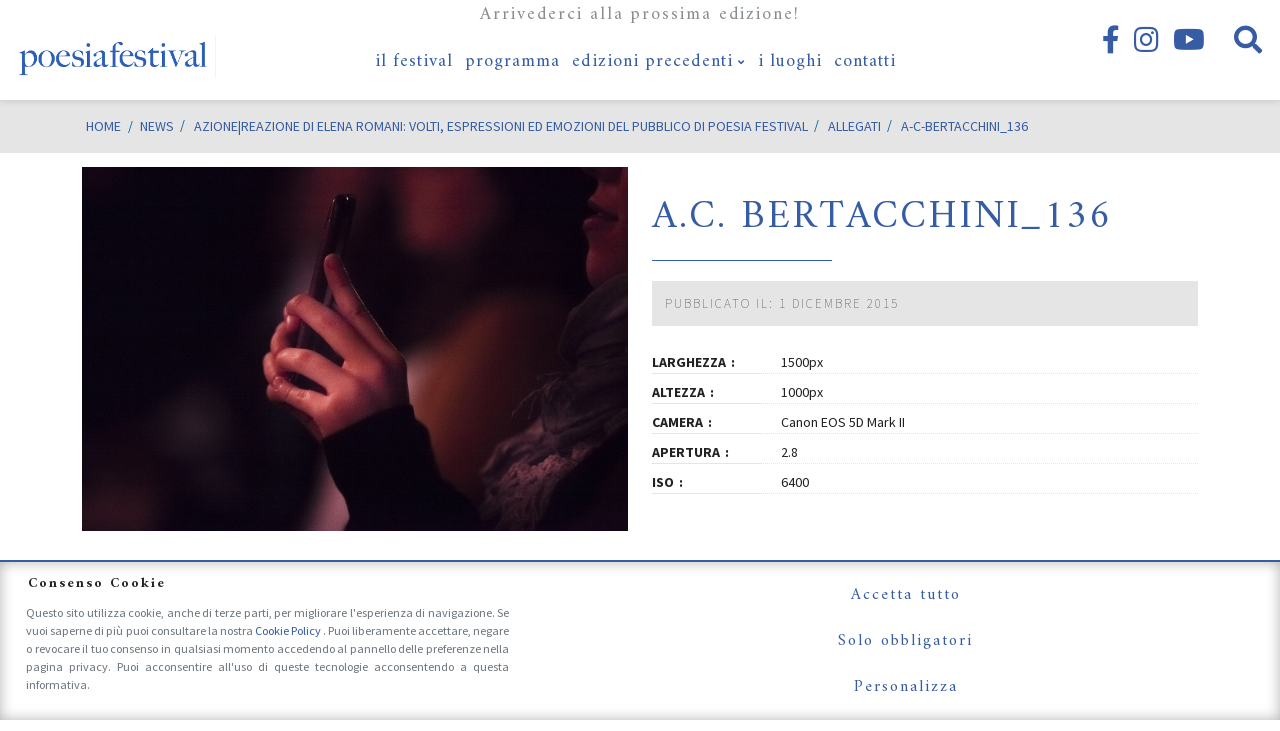

--- FILE ---
content_type: text/html; charset=UTF-8
request_url: https://www.poesiafestival.it/news/azionereazione-di-elena-romani-volti-espressioni-ed-emozioni-del-pubblico-di-poesia-festival/attachment/a-c-bertacchini_136
body_size: 17649
content:
<!DOCTYPE html>
<html lang="it-IT" class="no-js">
<head>
	<meta charset="UTF-8">
	<meta name="viewport" content="width=device-width, initial-scale=1, shrink-to-fit=no">
	<link rel="profile" href="http://gmpg.org/xfn/11">
	<link rel="pingback" href="https://www.poesiafestival.it/xmlrpc.php">
	<link rel="shortcut icon" type="image/png" href="https://www.poesiafestival.it/wp-content/themes/poesiafestival/img/favicon.ico"/>
	
	<link rel="preconnect" href="https://fonts.gstatic.com">
	<link href="https://fonts.googleapis.com/css2?family=Amiri:ital,wght@0,400;0,700;1,400&family=Source+Sans+Pro:ital,wght@0,200;0,300;0,400;0,600;0,700;0,900;1,300;1,400&display=swap" rel="stylesheet">
	<link href="https://cdn.jsdelivr.net/npm/bootstrap@5.2.0/dist/css/bootstrap.min.css" rel="stylesheet" integrity="sha384-gH2yIJqKdNHPEq0n4Mqa/HGKIhSkIHeL5AyhkYV8i59U5AR6csBvApHHNl/vI1Bx" crossorigin="anonymous">


	<link rel="preload" href="https://www.poesiafestival.it/wp-content/themes/poesiafestival/fonts/linearicons/css/linearicons.css" as="style">
	<link rel="preload" href="https://www.poesiafestival.it/wp-content/themes/poesiafestival/fonts/fontawesome/css/all.min.css" as="style">
	<link rel="preload" href="https://www.poesiafestival.it/wp-content/themes/poesiafestival/fonts/fontawesome/webfonts/fa-brands-400.woff2" as="font">
		
	<meta name='robots' content='index, follow, max-image-preview:large, max-snippet:-1, max-video-preview:-1' />
	<style>img:is([sizes="auto" i], [sizes^="auto," i]) { contain-intrinsic-size: 3000px 1500px }</style>
			<!-- Consent Manager -->
		<link rel="preconnect" href="https://www.googletagmanager.com">

		<script type="text/javascript">
			window.dataLayer = window.dataLayer || [];

			function gtag() {
				dataLayer.push(arguments);
			}
			gtag('consent', 'default', {
				'ad_storage': 'denied',
				'ad_user_data': 'denied',
				'ad_personalization': 'denied',
				'analytics_storage': 'denied',
				'functionality_storage': 'granted',
				'personalization_storage': 'denied',
				'security_storage': 'denied',
			});

					</script>
		<!-- End Consent Manager -->

		<!-- Google Tag Manager -->
		<script>
			(function(w, d, s, l, i) {
				w[l] = w[l] || [];
				w[l].push({
					'gtm.start': new Date().getTime(),
					event: 'gtm.js'
				});
				var f = d.getElementsByTagName(s)[0],
					j = d.createElement(s),
					dl = l != 'dataLayer' ? '&l=' + l : '';
				j.async = true;
				j.src =
					'https://www.googletagmanager.com/gtm.js?id=' + i + dl;
				f.parentNode.insertBefore(j, f);
			})(window, document, 'script', 'dataLayer', 'GTM-5MXN68R');
		</script>
		<!-- End Google Tag Manager -->

	
	<!-- This site is optimized with the Yoast SEO plugin v26.8 - https://yoast.com/product/yoast-seo-wordpress/ -->
	<title>A.C. BERTACCHINI_136 - Poesia Festival</title>
	<meta name="description" content="A.C. BERTACCHINI_136 su Poesiafestival.it il sito di Poesia Festival, 13° Edizione dal 18 al 24 Settembre 2017" />
	<link rel="canonical" href="https://www.poesiafestival.it/news/azionereazione-di-elena-romani-volti-espressioni-ed-emozioni-del-pubblico-di-poesia-festival/attachment/a-c-bertacchini_136/" />
	<meta property="og:locale" content="it_IT" />
	<meta property="og:type" content="article" />
	<meta property="og:title" content="A.C. BERTACCHINI_136 - Poesia Festival" />
	<meta property="og:description" content="A.C. BERTACCHINI_136 su Poesiafestival.it il sito di Poesia Festival, 13° Edizione dal 18 al 24 Settembre 2017" />
	<meta property="og:url" content="https://www.poesiafestival.it/news/azionereazione-di-elena-romani-volti-espressioni-ed-emozioni-del-pubblico-di-poesia-festival/attachment/a-c-bertacchini_136/" />
	<meta property="og:site_name" content="Poesia Festival" />
	<meta property="article:publisher" content="http://www.facebook.com/pages/Poesiafestival/14306201290335" />
	<meta property="og:image" content="https://www.poesiafestival.it/news/azionereazione-di-elena-romani-volti-espressioni-ed-emozioni-del-pubblico-di-poesia-festival/attachment/a-c-bertacchini_136" />
	<meta property="og:image:width" content="1500" />
	<meta property="og:image:height" content="1000" />
	<meta property="og:image:type" content="image/jpeg" />
	<meta name="twitter:card" content="summary_large_image" />
	<!-- / Yoast SEO plugin. -->


<link rel='dns-prefetch' href='//cdn.linearicons.com' />
<script type="text/javascript">
/* <![CDATA[ */
window._wpemojiSettings = {"baseUrl":"https:\/\/s.w.org\/images\/core\/emoji\/16.0.1\/72x72\/","ext":".png","svgUrl":"https:\/\/s.w.org\/images\/core\/emoji\/16.0.1\/svg\/","svgExt":".svg","source":{"concatemoji":"https:\/\/www.poesiafestival.it\/wp-includes\/js\/wp-emoji-release.min.js?ver=6.8.3"}};
/*! This file is auto-generated */
!function(s,n){var o,i,e;function c(e){try{var t={supportTests:e,timestamp:(new Date).valueOf()};sessionStorage.setItem(o,JSON.stringify(t))}catch(e){}}function p(e,t,n){e.clearRect(0,0,e.canvas.width,e.canvas.height),e.fillText(t,0,0);var t=new Uint32Array(e.getImageData(0,0,e.canvas.width,e.canvas.height).data),a=(e.clearRect(0,0,e.canvas.width,e.canvas.height),e.fillText(n,0,0),new Uint32Array(e.getImageData(0,0,e.canvas.width,e.canvas.height).data));return t.every(function(e,t){return e===a[t]})}function u(e,t){e.clearRect(0,0,e.canvas.width,e.canvas.height),e.fillText(t,0,0);for(var n=e.getImageData(16,16,1,1),a=0;a<n.data.length;a++)if(0!==n.data[a])return!1;return!0}function f(e,t,n,a){switch(t){case"flag":return n(e,"\ud83c\udff3\ufe0f\u200d\u26a7\ufe0f","\ud83c\udff3\ufe0f\u200b\u26a7\ufe0f")?!1:!n(e,"\ud83c\udde8\ud83c\uddf6","\ud83c\udde8\u200b\ud83c\uddf6")&&!n(e,"\ud83c\udff4\udb40\udc67\udb40\udc62\udb40\udc65\udb40\udc6e\udb40\udc67\udb40\udc7f","\ud83c\udff4\u200b\udb40\udc67\u200b\udb40\udc62\u200b\udb40\udc65\u200b\udb40\udc6e\u200b\udb40\udc67\u200b\udb40\udc7f");case"emoji":return!a(e,"\ud83e\udedf")}return!1}function g(e,t,n,a){var r="undefined"!=typeof WorkerGlobalScope&&self instanceof WorkerGlobalScope?new OffscreenCanvas(300,150):s.createElement("canvas"),o=r.getContext("2d",{willReadFrequently:!0}),i=(o.textBaseline="top",o.font="600 32px Arial",{});return e.forEach(function(e){i[e]=t(o,e,n,a)}),i}function t(e){var t=s.createElement("script");t.src=e,t.defer=!0,s.head.appendChild(t)}"undefined"!=typeof Promise&&(o="wpEmojiSettingsSupports",i=["flag","emoji"],n.supports={everything:!0,everythingExceptFlag:!0},e=new Promise(function(e){s.addEventListener("DOMContentLoaded",e,{once:!0})}),new Promise(function(t){var n=function(){try{var e=JSON.parse(sessionStorage.getItem(o));if("object"==typeof e&&"number"==typeof e.timestamp&&(new Date).valueOf()<e.timestamp+604800&&"object"==typeof e.supportTests)return e.supportTests}catch(e){}return null}();if(!n){if("undefined"!=typeof Worker&&"undefined"!=typeof OffscreenCanvas&&"undefined"!=typeof URL&&URL.createObjectURL&&"undefined"!=typeof Blob)try{var e="postMessage("+g.toString()+"("+[JSON.stringify(i),f.toString(),p.toString(),u.toString()].join(",")+"));",a=new Blob([e],{type:"text/javascript"}),r=new Worker(URL.createObjectURL(a),{name:"wpTestEmojiSupports"});return void(r.onmessage=function(e){c(n=e.data),r.terminate(),t(n)})}catch(e){}c(n=g(i,f,p,u))}t(n)}).then(function(e){for(var t in e)n.supports[t]=e[t],n.supports.everything=n.supports.everything&&n.supports[t],"flag"!==t&&(n.supports.everythingExceptFlag=n.supports.everythingExceptFlag&&n.supports[t]);n.supports.everythingExceptFlag=n.supports.everythingExceptFlag&&!n.supports.flag,n.DOMReady=!1,n.readyCallback=function(){n.DOMReady=!0}}).then(function(){return e}).then(function(){var e;n.supports.everything||(n.readyCallback(),(e=n.source||{}).concatemoji?t(e.concatemoji):e.wpemoji&&e.twemoji&&(t(e.twemoji),t(e.wpemoji)))}))}((window,document),window._wpemojiSettings);
/* ]]> */
</script>
<style id='wp-emoji-styles-inline-css' type='text/css'>

	img.wp-smiley, img.emoji {
		display: inline !important;
		border: none !important;
		box-shadow: none !important;
		height: 1em !important;
		width: 1em !important;
		margin: 0 0.07em !important;
		vertical-align: -0.1em !important;
		background: none !important;
		padding: 0 !important;
	}
</style>
<link rel='stylesheet' id='wp-block-library-css' href='https://www.poesiafestival.it/wp-includes/css/dist/block-library/style.min.css?ver=6.8.3' type='text/css' media='all' />
<style id='classic-theme-styles-inline-css' type='text/css'>
/*! This file is auto-generated */
.wp-block-button__link{color:#fff;background-color:#32373c;border-radius:9999px;box-shadow:none;text-decoration:none;padding:calc(.667em + 2px) calc(1.333em + 2px);font-size:1.125em}.wp-block-file__button{background:#32373c;color:#fff;text-decoration:none}
</style>
<style id='global-styles-inline-css' type='text/css'>
:root{--wp--preset--aspect-ratio--square: 1;--wp--preset--aspect-ratio--4-3: 4/3;--wp--preset--aspect-ratio--3-4: 3/4;--wp--preset--aspect-ratio--3-2: 3/2;--wp--preset--aspect-ratio--2-3: 2/3;--wp--preset--aspect-ratio--16-9: 16/9;--wp--preset--aspect-ratio--9-16: 9/16;--wp--preset--color--black: #000000;--wp--preset--color--cyan-bluish-gray: #abb8c3;--wp--preset--color--white: #ffffff;--wp--preset--color--pale-pink: #f78da7;--wp--preset--color--vivid-red: #cf2e2e;--wp--preset--color--luminous-vivid-orange: #ff6900;--wp--preset--color--luminous-vivid-amber: #fcb900;--wp--preset--color--light-green-cyan: #7bdcb5;--wp--preset--color--vivid-green-cyan: #00d084;--wp--preset--color--pale-cyan-blue: #8ed1fc;--wp--preset--color--vivid-cyan-blue: #0693e3;--wp--preset--color--vivid-purple: #9b51e0;--wp--preset--gradient--vivid-cyan-blue-to-vivid-purple: linear-gradient(135deg,rgba(6,147,227,1) 0%,rgb(155,81,224) 100%);--wp--preset--gradient--light-green-cyan-to-vivid-green-cyan: linear-gradient(135deg,rgb(122,220,180) 0%,rgb(0,208,130) 100%);--wp--preset--gradient--luminous-vivid-amber-to-luminous-vivid-orange: linear-gradient(135deg,rgba(252,185,0,1) 0%,rgba(255,105,0,1) 100%);--wp--preset--gradient--luminous-vivid-orange-to-vivid-red: linear-gradient(135deg,rgba(255,105,0,1) 0%,rgb(207,46,46) 100%);--wp--preset--gradient--very-light-gray-to-cyan-bluish-gray: linear-gradient(135deg,rgb(238,238,238) 0%,rgb(169,184,195) 100%);--wp--preset--gradient--cool-to-warm-spectrum: linear-gradient(135deg,rgb(74,234,220) 0%,rgb(151,120,209) 20%,rgb(207,42,186) 40%,rgb(238,44,130) 60%,rgb(251,105,98) 80%,rgb(254,248,76) 100%);--wp--preset--gradient--blush-light-purple: linear-gradient(135deg,rgb(255,206,236) 0%,rgb(152,150,240) 100%);--wp--preset--gradient--blush-bordeaux: linear-gradient(135deg,rgb(254,205,165) 0%,rgb(254,45,45) 50%,rgb(107,0,62) 100%);--wp--preset--gradient--luminous-dusk: linear-gradient(135deg,rgb(255,203,112) 0%,rgb(199,81,192) 50%,rgb(65,88,208) 100%);--wp--preset--gradient--pale-ocean: linear-gradient(135deg,rgb(255,245,203) 0%,rgb(182,227,212) 50%,rgb(51,167,181) 100%);--wp--preset--gradient--electric-grass: linear-gradient(135deg,rgb(202,248,128) 0%,rgb(113,206,126) 100%);--wp--preset--gradient--midnight: linear-gradient(135deg,rgb(2,3,129) 0%,rgb(40,116,252) 100%);--wp--preset--font-size--small: 13px;--wp--preset--font-size--medium: 20px;--wp--preset--font-size--large: 36px;--wp--preset--font-size--x-large: 42px;--wp--preset--spacing--20: 0.44rem;--wp--preset--spacing--30: 0.67rem;--wp--preset--spacing--40: 1rem;--wp--preset--spacing--50: 1.5rem;--wp--preset--spacing--60: 2.25rem;--wp--preset--spacing--70: 3.38rem;--wp--preset--spacing--80: 5.06rem;--wp--preset--shadow--natural: 6px 6px 9px rgba(0, 0, 0, 0.2);--wp--preset--shadow--deep: 12px 12px 50px rgba(0, 0, 0, 0.4);--wp--preset--shadow--sharp: 6px 6px 0px rgba(0, 0, 0, 0.2);--wp--preset--shadow--outlined: 6px 6px 0px -3px rgba(255, 255, 255, 1), 6px 6px rgba(0, 0, 0, 1);--wp--preset--shadow--crisp: 6px 6px 0px rgba(0, 0, 0, 1);}:where(.is-layout-flex){gap: 0.5em;}:where(.is-layout-grid){gap: 0.5em;}body .is-layout-flex{display: flex;}.is-layout-flex{flex-wrap: wrap;align-items: center;}.is-layout-flex > :is(*, div){margin: 0;}body .is-layout-grid{display: grid;}.is-layout-grid > :is(*, div){margin: 0;}:where(.wp-block-columns.is-layout-flex){gap: 2em;}:where(.wp-block-columns.is-layout-grid){gap: 2em;}:where(.wp-block-post-template.is-layout-flex){gap: 1.25em;}:where(.wp-block-post-template.is-layout-grid){gap: 1.25em;}.has-black-color{color: var(--wp--preset--color--black) !important;}.has-cyan-bluish-gray-color{color: var(--wp--preset--color--cyan-bluish-gray) !important;}.has-white-color{color: var(--wp--preset--color--white) !important;}.has-pale-pink-color{color: var(--wp--preset--color--pale-pink) !important;}.has-vivid-red-color{color: var(--wp--preset--color--vivid-red) !important;}.has-luminous-vivid-orange-color{color: var(--wp--preset--color--luminous-vivid-orange) !important;}.has-luminous-vivid-amber-color{color: var(--wp--preset--color--luminous-vivid-amber) !important;}.has-light-green-cyan-color{color: var(--wp--preset--color--light-green-cyan) !important;}.has-vivid-green-cyan-color{color: var(--wp--preset--color--vivid-green-cyan) !important;}.has-pale-cyan-blue-color{color: var(--wp--preset--color--pale-cyan-blue) !important;}.has-vivid-cyan-blue-color{color: var(--wp--preset--color--vivid-cyan-blue) !important;}.has-vivid-purple-color{color: var(--wp--preset--color--vivid-purple) !important;}.has-black-background-color{background-color: var(--wp--preset--color--black) !important;}.has-cyan-bluish-gray-background-color{background-color: var(--wp--preset--color--cyan-bluish-gray) !important;}.has-white-background-color{background-color: var(--wp--preset--color--white) !important;}.has-pale-pink-background-color{background-color: var(--wp--preset--color--pale-pink) !important;}.has-vivid-red-background-color{background-color: var(--wp--preset--color--vivid-red) !important;}.has-luminous-vivid-orange-background-color{background-color: var(--wp--preset--color--luminous-vivid-orange) !important;}.has-luminous-vivid-amber-background-color{background-color: var(--wp--preset--color--luminous-vivid-amber) !important;}.has-light-green-cyan-background-color{background-color: var(--wp--preset--color--light-green-cyan) !important;}.has-vivid-green-cyan-background-color{background-color: var(--wp--preset--color--vivid-green-cyan) !important;}.has-pale-cyan-blue-background-color{background-color: var(--wp--preset--color--pale-cyan-blue) !important;}.has-vivid-cyan-blue-background-color{background-color: var(--wp--preset--color--vivid-cyan-blue) !important;}.has-vivid-purple-background-color{background-color: var(--wp--preset--color--vivid-purple) !important;}.has-black-border-color{border-color: var(--wp--preset--color--black) !important;}.has-cyan-bluish-gray-border-color{border-color: var(--wp--preset--color--cyan-bluish-gray) !important;}.has-white-border-color{border-color: var(--wp--preset--color--white) !important;}.has-pale-pink-border-color{border-color: var(--wp--preset--color--pale-pink) !important;}.has-vivid-red-border-color{border-color: var(--wp--preset--color--vivid-red) !important;}.has-luminous-vivid-orange-border-color{border-color: var(--wp--preset--color--luminous-vivid-orange) !important;}.has-luminous-vivid-amber-border-color{border-color: var(--wp--preset--color--luminous-vivid-amber) !important;}.has-light-green-cyan-border-color{border-color: var(--wp--preset--color--light-green-cyan) !important;}.has-vivid-green-cyan-border-color{border-color: var(--wp--preset--color--vivid-green-cyan) !important;}.has-pale-cyan-blue-border-color{border-color: var(--wp--preset--color--pale-cyan-blue) !important;}.has-vivid-cyan-blue-border-color{border-color: var(--wp--preset--color--vivid-cyan-blue) !important;}.has-vivid-purple-border-color{border-color: var(--wp--preset--color--vivid-purple) !important;}.has-vivid-cyan-blue-to-vivid-purple-gradient-background{background: var(--wp--preset--gradient--vivid-cyan-blue-to-vivid-purple) !important;}.has-light-green-cyan-to-vivid-green-cyan-gradient-background{background: var(--wp--preset--gradient--light-green-cyan-to-vivid-green-cyan) !important;}.has-luminous-vivid-amber-to-luminous-vivid-orange-gradient-background{background: var(--wp--preset--gradient--luminous-vivid-amber-to-luminous-vivid-orange) !important;}.has-luminous-vivid-orange-to-vivid-red-gradient-background{background: var(--wp--preset--gradient--luminous-vivid-orange-to-vivid-red) !important;}.has-very-light-gray-to-cyan-bluish-gray-gradient-background{background: var(--wp--preset--gradient--very-light-gray-to-cyan-bluish-gray) !important;}.has-cool-to-warm-spectrum-gradient-background{background: var(--wp--preset--gradient--cool-to-warm-spectrum) !important;}.has-blush-light-purple-gradient-background{background: var(--wp--preset--gradient--blush-light-purple) !important;}.has-blush-bordeaux-gradient-background{background: var(--wp--preset--gradient--blush-bordeaux) !important;}.has-luminous-dusk-gradient-background{background: var(--wp--preset--gradient--luminous-dusk) !important;}.has-pale-ocean-gradient-background{background: var(--wp--preset--gradient--pale-ocean) !important;}.has-electric-grass-gradient-background{background: var(--wp--preset--gradient--electric-grass) !important;}.has-midnight-gradient-background{background: var(--wp--preset--gradient--midnight) !important;}.has-small-font-size{font-size: var(--wp--preset--font-size--small) !important;}.has-medium-font-size{font-size: var(--wp--preset--font-size--medium) !important;}.has-large-font-size{font-size: var(--wp--preset--font-size--large) !important;}.has-x-large-font-size{font-size: var(--wp--preset--font-size--x-large) !important;}
:where(.wp-block-post-template.is-layout-flex){gap: 1.25em;}:where(.wp-block-post-template.is-layout-grid){gap: 1.25em;}
:where(.wp-block-columns.is-layout-flex){gap: 2em;}:where(.wp-block-columns.is-layout-grid){gap: 2em;}
:root :where(.wp-block-pullquote){font-size: 1.5em;line-height: 1.6;}
</style>
<link rel='stylesheet' id='aprivacy-style-css' href='https://www.poesiafestival.it/wp-content/plugins/aitec-privacy-cookie/css/style.css?ver=1.0.0' type='text/css' media='all' />
<link rel='stylesheet' id='contact-form-7-css' href='https://www.poesiafestival.it/wp-content/plugins/contact-form-7/includes/css/styles.css?ver=6.1.4' type='text/css' media='all' />
<link rel='stylesheet' id='sr7css-css' href='//www.poesiafestival.it/wp-content/plugins/revslider/public/css/sr7.css?ver=6.7.34' type='text/css' media='all' />
<link rel='stylesheet' id='saswp-style-css' href='https://www.poesiafestival.it/wp-content/plugins/schema-and-structured-data-for-wp/admin_section/css/saswp-style.min.css?ver=1.54.2' type='text/css' media='all' />
<link rel='stylesheet' id='animate-css' href='https://www.poesiafestival.it/wp-content/themes/poesiafestival/css/animate.css?ver=3.7.2' type='text/css' media='screen' />
<link rel='stylesheet' id='extra-animate-css' href='https://www.poesiafestival.it/wp-content/themes/poesiafestival/css/extra-animate.css?ver=1.0.0' type='text/css' media='screen' />
<link rel='stylesheet' id='linear-icons-css' href='https://cdn.linearicons.com/free/1.0.0/icon-font.min.css?ver=1.0.0' type='text/css' media='screen' />
<link rel='stylesheet' id='linearicons-css' href='https://www.poesiafestival.it/wp-content/themes/poesiafestival/fonts/linearicons/css/linearicons.css?ver=1.0.0' type='text/css' media='screen' />
<link rel='stylesheet' id='fontawesome-css' href='https://www.poesiafestival.it/wp-content/themes/poesiafestival/fonts/fontawesome/css/all.min.css?ver=5.12.1' type='text/css' media='screen' />
<link rel='stylesheet' id='poesiafestival-css' href='https://www.poesiafestival.it/wp-content/themes/poesiafestival/style.css?ver=1.0.10' type='text/css' media='screen' />
<script type="text/javascript" src="https://www.poesiafestival.it/wp-includes/js/jquery/jquery.min.js?ver=3.7.1" id="jquery-core-js"></script>
<script type="text/javascript" src="https://www.poesiafestival.it/wp-includes/js/jquery/jquery-migrate.min.js?ver=3.4.1" id="jquery-migrate-js"></script>
<script type="text/javascript" id="aprivacy-js-ajax-js-extra">
/* <![CDATA[ */
var priv_aitec_ajax = {"ajaxurl":"https:\/\/www.poesiafestival.it\/wp-admin\/admin-ajax.php"};
/* ]]> */
</script>
<script type="text/javascript" src="https://www.poesiafestival.it/wp-content/plugins/aitec-privacy-cookie/js/privacy.lib.js?ver=1.1" id="aprivacy-js-ajax-js"></script>
<script type="text/javascript" src="//www.poesiafestival.it/wp-content/plugins/revslider/public/js/libs/tptools.js?ver=6.7.34" id="tp-tools-js" async="async" data-wp-strategy="async"></script>
<script type="text/javascript" src="//www.poesiafestival.it/wp-content/plugins/revslider/public/js/sr7.js?ver=6.7.34" id="sr7-js" async="async" data-wp-strategy="async"></script>
<script></script><link rel="https://api.w.org/" href="https://www.poesiafestival.it/wp-json/" /><link rel="alternate" title="JSON" type="application/json" href="https://www.poesiafestival.it/wp-json/wp/v2/media/5296" /><link rel="EditURI" type="application/rsd+xml" title="RSD" href="https://www.poesiafestival.it/xmlrpc.php?rsd" />
<link rel='shortlink' href='https://www.poesiafestival.it/?p=5296' />
<link rel="alternate" title="oEmbed (JSON)" type="application/json+oembed" href="https://www.poesiafestival.it/wp-json/oembed/1.0/embed?url=https%3A%2F%2Fwww.poesiafestival.it%2Fnews%2Fazionereazione-di-elena-romani-volti-espressioni-ed-emozioni-del-pubblico-di-poesia-festival%2Fattachment%2Fa-c-bertacchini_136" />
<link rel="alternate" title="oEmbed (XML)" type="text/xml+oembed" href="https://www.poesiafestival.it/wp-json/oembed/1.0/embed?url=https%3A%2F%2Fwww.poesiafestival.it%2Fnews%2Fazionereazione-di-elena-romani-volti-espressioni-ed-emozioni-del-pubblico-di-poesia-festival%2Fattachment%2Fa-c-bertacchini_136&#038;format=xml" />
<meta name="generator" content="Powered by WPBakery Page Builder - drag and drop page builder for WordPress."/>
<link rel="amphtml" href="https://www.poesiafestival.it/news/azionereazione-di-elena-romani-volti-espressioni-ed-emozioni-del-pubblico-di-poesia-festival/attachment/a-c-bertacchini_136?amp"><link rel="preconnect" href="https://fonts.googleapis.com">
<link rel="preconnect" href="https://fonts.gstatic.com/" crossorigin>
<meta name="generator" content="Powered by Slider Revolution 6.7.34 - responsive, Mobile-Friendly Slider Plugin for WordPress with comfortable drag and drop interface." />
<link rel="icon" href="https://www.poesiafestival.it/wp-content/uploads/2018/03/cropped-poesia-festival_favicon-32x32.jpg" sizes="32x32" />
<link rel="icon" href="https://www.poesiafestival.it/wp-content/uploads/2018/03/cropped-poesia-festival_favicon-192x192.jpg" sizes="192x192" />
<link rel="apple-touch-icon" href="https://www.poesiafestival.it/wp-content/uploads/2018/03/cropped-poesia-festival_favicon-180x180.jpg" />
<meta name="msapplication-TileImage" content="https://www.poesiafestival.it/wp-content/uploads/2018/03/cropped-poesia-festival_favicon-270x270.jpg" />
<script>
	window._tpt			??= {};
	window.SR7			??= {};
	_tpt.R				??= {};
	_tpt.R.fonts		??= {};
	_tpt.R.fonts.customFonts??= {};
	SR7.devMode			=  false;
	SR7.F 				??= {};
	SR7.G				??= {};
	SR7.LIB				??= {};
	SR7.E				??= {};
	SR7.E.gAddons		??= {};
	SR7.E.php 			??= {};
	SR7.E.nonce			= '776988ce71';
	SR7.E.ajaxurl		= 'https://www.poesiafestival.it/wp-admin/admin-ajax.php';
	SR7.E.resturl		= 'https://www.poesiafestival.it/wp-json/';
	SR7.E.slug_path		= 'revslider/revslider.php';
	SR7.E.slug			= 'revslider';
	SR7.E.plugin_url	= 'https://www.poesiafestival.it/wp-content/plugins/revslider/';
	SR7.E.wp_plugin_url = 'https://www.poesiafestival.it/wp-content/plugins/';
	SR7.E.revision		= '6.7.34';
	SR7.E.fontBaseUrl	= '//fonts.googleapis.com/css2?family=';
	SR7.G.breakPoints 	= [1240,1024,778,480];
	SR7.E.modules 		= ['module','page','slide','layer','draw','animate','srtools','canvas','defaults','carousel','navigation','media','modifiers','migration'];
	SR7.E.libs 			= ['WEBGL'];
	SR7.E.css 			= ['csslp','cssbtns','cssfilters','cssnav','cssmedia'];
	SR7.E.resources		= {};
	SR7.E.ytnc			= false;
	SR7.JSON			??= {};
/*! Slider Revolution 7.0 - Page Processor */
!function(){"use strict";window.SR7??={},window._tpt??={},SR7.version="Slider Revolution 6.7.16",_tpt.getMobileZoom=()=>_tpt.is_mobile?document.documentElement.clientWidth/window.innerWidth:1,_tpt.getWinDim=function(t){_tpt.screenHeightWithUrlBar??=window.innerHeight;let e=SR7.F?.modal?.visible&&SR7.M[SR7.F.module.getIdByAlias(SR7.F.modal.requested)];_tpt.scrollBar=window.innerWidth!==document.documentElement.clientWidth||e&&window.innerWidth!==e.c.module.clientWidth,_tpt.winW=_tpt.getMobileZoom()*window.innerWidth-(_tpt.scrollBar||"prepare"==t?_tpt.scrollBarW??_tpt.mesureScrollBar():0),_tpt.winH=_tpt.getMobileZoom()*window.innerHeight,_tpt.winWAll=document.documentElement.clientWidth},_tpt.getResponsiveLevel=function(t,e){SR7.M[e];return _tpt.closestGE(t,_tpt.winWAll)},_tpt.mesureScrollBar=function(){let t=document.createElement("div");return t.className="RSscrollbar-measure",t.style.width="100px",t.style.height="100px",t.style.overflow="scroll",t.style.position="absolute",t.style.top="-9999px",document.body.appendChild(t),_tpt.scrollBarW=t.offsetWidth-t.clientWidth,document.body.removeChild(t),_tpt.scrollBarW},_tpt.loadCSS=async function(t,e,s){return s?_tpt.R.fonts.required[e].status=1:(_tpt.R[e]??={},_tpt.R[e].status=1),new Promise(((i,n)=>{if(_tpt.isStylesheetLoaded(t))s?_tpt.R.fonts.required[e].status=2:_tpt.R[e].status=2,i();else{const o=document.createElement("link");o.rel="stylesheet";let l="text",r="css";o["type"]=l+"/"+r,o.href=t,o.onload=()=>{s?_tpt.R.fonts.required[e].status=2:_tpt.R[e].status=2,i()},o.onerror=()=>{s?_tpt.R.fonts.required[e].status=3:_tpt.R[e].status=3,n(new Error(`Failed to load CSS: ${t}`))},document.head.appendChild(o)}}))},_tpt.addContainer=function(t){const{tag:e="div",id:s,class:i,datas:n,textContent:o,iHTML:l}=t,r=document.createElement(e);if(s&&""!==s&&(r.id=s),i&&""!==i&&(r.className=i),n)for(const[t,e]of Object.entries(n))"style"==t?r.style.cssText=e:r.setAttribute(`data-${t}`,e);return o&&(r.textContent=o),l&&(r.innerHTML=l),r},_tpt.collector=function(){return{fragment:new DocumentFragment,add(t){var e=_tpt.addContainer(t);return this.fragment.appendChild(e),e},append(t){t.appendChild(this.fragment)}}},_tpt.isStylesheetLoaded=function(t){let e=t.split("?")[0];return Array.from(document.querySelectorAll('link[rel="stylesheet"], link[rel="preload"]')).some((t=>t.href.split("?")[0]===e))},_tpt.preloader={requests:new Map,preloaderTemplates:new Map,show:function(t,e){if(!e||!t)return;const{type:s,color:i}=e;if(s<0||"off"==s)return;const n=`preloader_${s}`;let o=this.preloaderTemplates.get(n);o||(o=this.build(s,i),this.preloaderTemplates.set(n,o)),this.requests.has(t)||this.requests.set(t,{count:0});const l=this.requests.get(t);clearTimeout(l.timer),l.count++,1===l.count&&(l.timer=setTimeout((()=>{l.preloaderClone=o.cloneNode(!0),l.anim&&l.anim.kill(),void 0!==_tpt.gsap?l.anim=_tpt.gsap.fromTo(l.preloaderClone,1,{opacity:0},{opacity:1}):l.preloaderClone.classList.add("sr7-fade-in"),t.appendChild(l.preloaderClone)}),150))},hide:function(t){if(!this.requests.has(t))return;const e=this.requests.get(t);e.count--,e.count<0&&(e.count=0),e.anim&&e.anim.kill(),0===e.count&&(clearTimeout(e.timer),e.preloaderClone&&(e.preloaderClone.classList.remove("sr7-fade-in"),e.anim=_tpt.gsap.to(e.preloaderClone,.3,{opacity:0,onComplete:function(){e.preloaderClone.remove()}})))},state:function(t){if(!this.requests.has(t))return!1;return this.requests.get(t).count>0},build:(t,e="#ffffff",s="")=>{if(t<0||"off"===t)return null;const i=parseInt(t);if(t="prlt"+i,isNaN(i))return null;if(_tpt.loadCSS(SR7.E.plugin_url+"public/css/preloaders/t"+i+".css","preloader_"+t),isNaN(i)||i<6){const n=`background-color:${e}`,o=1===i||2==i?n:"",l=3===i||4==i?n:"",r=_tpt.collector();["dot1","dot2","bounce1","bounce2","bounce3"].forEach((t=>r.add({tag:"div",class:t,datas:{style:l}})));const d=_tpt.addContainer({tag:"sr7-prl",class:`${t} ${s}`,datas:{style:o}});return r.append(d),d}{let n={};if(7===i){let t;e.startsWith("#")?(t=e.replace("#",""),t=`rgba(${parseInt(t.substring(0,2),16)}, ${parseInt(t.substring(2,4),16)}, ${parseInt(t.substring(4,6),16)}, `):e.startsWith("rgb")&&(t=e.slice(e.indexOf("(")+1,e.lastIndexOf(")")).split(",").map((t=>t.trim())),t=`rgba(${t[0]}, ${t[1]}, ${t[2]}, `),t&&(n.style=`border-top-color: ${t}0.65); border-bottom-color: ${t}0.15); border-left-color: ${t}0.65); border-right-color: ${t}0.15)`)}else 12===i&&(n.style=`background:${e}`);const o=[10,0,4,2,5,9,0,4,4,2][i-6],l=_tpt.collector(),r=l.add({tag:"div",class:"sr7-prl-inner",datas:n});Array.from({length:o}).forEach((()=>r.appendChild(l.add({tag:"span",datas:{style:`background:${e}`}}))));const d=_tpt.addContainer({tag:"sr7-prl",class:`${t} ${s}`});return l.append(d),d}}},SR7.preLoader={show:(t,e)=>{"off"!==(SR7.M[t]?.settings?.pLoader?.type??"off")&&_tpt.preloader.show(e||SR7.M[t].c.module,SR7.M[t]?.settings?.pLoader??{color:"#fff",type:10})},hide:(t,e)=>{"off"!==(SR7.M[t]?.settings?.pLoader?.type??"off")&&_tpt.preloader.hide(e||SR7.M[t].c.module)},state:(t,e)=>_tpt.preloader.state(e||SR7.M[t].c.module)},_tpt.prepareModuleHeight=function(t){window.SR7.M??={},window.SR7.M[t.id]??={},"ignore"==t.googleFont&&(SR7.E.ignoreGoogleFont=!0);let e=window.SR7.M[t.id];if(null==_tpt.scrollBarW&&_tpt.mesureScrollBar(),e.c??={},e.states??={},e.settings??={},e.settings.size??={},t.fixed&&(e.settings.fixed=!0),e.c.module=document.querySelector("sr7-module#"+t.id),e.c.adjuster=e.c.module.getElementsByTagName("sr7-adjuster")[0],e.c.content=e.c.module.getElementsByTagName("sr7-content")[0],"carousel"==t.type&&(e.c.carousel=e.c.content.getElementsByTagName("sr7-carousel")[0]),null==e.c.module||null==e.c.module)return;t.plType&&t.plColor&&(e.settings.pLoader={type:t.plType,color:t.plColor}),void 0===t.plType||"off"===t.plType||SR7.preLoader.state(t.id)&&SR7.preLoader.state(t.id,e.c.module)||SR7.preLoader.show(t.id,e.c.module),_tpt.winW||_tpt.getWinDim("prepare"),_tpt.getWinDim();let s=""+e.c.module.dataset?.modal;"modal"==s||"true"==s||"undefined"!==s&&"false"!==s||(e.settings.size.fullWidth=t.size.fullWidth,e.LEV??=_tpt.getResponsiveLevel(window.SR7.G.breakPoints,t.id),t.vpt=_tpt.fillArray(t.vpt,5),e.settings.vPort=t.vpt[e.LEV],void 0!==t.el&&"720"==t.el[4]&&t.gh[4]!==t.el[4]&&"960"==t.el[3]&&t.gh[3]!==t.el[3]&&"768"==t.el[2]&&t.gh[2]!==t.el[2]&&delete t.el,e.settings.size.height=null==t.el||null==t.el[e.LEV]||0==t.el[e.LEV]||"auto"==t.el[e.LEV]?_tpt.fillArray(t.gh,5,-1):_tpt.fillArray(t.el,5,-1),e.settings.size.width=_tpt.fillArray(t.gw,5,-1),e.settings.size.minHeight=_tpt.fillArray(t.mh??[0],5,-1),e.cacheSize={fullWidth:e.settings.size?.fullWidth,fullHeight:e.settings.size?.fullHeight},void 0!==t.off&&(t.off?.t&&(e.settings.size.m??={})&&(e.settings.size.m.t=t.off.t),t.off?.b&&(e.settings.size.m??={})&&(e.settings.size.m.b=t.off.b),t.off?.l&&(e.settings.size.p??={})&&(e.settings.size.p.l=t.off.l),t.off?.r&&(e.settings.size.p??={})&&(e.settings.size.p.r=t.off.r),e.offsetPrepared=!0),_tpt.updatePMHeight(t.id,t,!0))},_tpt.updatePMHeight=(t,e,s)=>{let i=SR7.M[t];var n=i.settings.size.fullWidth?_tpt.winW:i.c.module.parentNode.offsetWidth;n=0===n||isNaN(n)?_tpt.winW:n;let o=i.settings.size.width[i.LEV]||i.settings.size.width[i.LEV++]||i.settings.size.width[i.LEV--]||n,l=i.settings.size.height[i.LEV]||i.settings.size.height[i.LEV++]||i.settings.size.height[i.LEV--]||0,r=i.settings.size.minHeight[i.LEV]||i.settings.size.minHeight[i.LEV++]||i.settings.size.minHeight[i.LEV--]||0;if(l="auto"==l?0:l,l=parseInt(l),"carousel"!==e.type&&(n-=parseInt(e.onw??0)||0),i.MP=!i.settings.size.fullWidth&&n<o||_tpt.winW<o?Math.min(1,n/o):1,e.size.fullScreen||e.size.fullHeight){let t=parseInt(e.fho)||0,s=(""+e.fho).indexOf("%")>-1;e.newh=_tpt.winH-(s?_tpt.winH*t/100:t)}else e.newh=i.MP*Math.max(l,r);if(e.newh+=(parseInt(e.onh??0)||0)+(parseInt(e.carousel?.pt)||0)+(parseInt(e.carousel?.pb)||0),void 0!==e.slideduration&&(e.newh=Math.max(e.newh,parseInt(e.slideduration)/3)),e.shdw&&_tpt.buildShadow(e.id,e),i.c.adjuster.style.height=e.newh+"px",i.c.module.style.height=e.newh+"px",i.c.content.style.height=e.newh+"px",i.states.heightPrepared=!0,i.dims??={},i.dims.moduleRect=i.c.module.getBoundingClientRect(),i.c.content.style.left="-"+i.dims.moduleRect.left+"px",!i.settings.size.fullWidth)return s&&requestAnimationFrame((()=>{n!==i.c.module.parentNode.offsetWidth&&_tpt.updatePMHeight(e.id,e)})),void _tpt.bgStyle(e.id,e,window.innerWidth==_tpt.winW,!0);_tpt.bgStyle(e.id,e,window.innerWidth==_tpt.winW,!0),requestAnimationFrame((function(){s&&requestAnimationFrame((()=>{n!==i.c.module.parentNode.offsetWidth&&_tpt.updatePMHeight(e.id,e)}))})),i.earlyResizerFunction||(i.earlyResizerFunction=function(){requestAnimationFrame((function(){_tpt.getWinDim(),_tpt.moduleDefaults(e.id,e),_tpt.updateSlideBg(t,!0)}))},window.addEventListener("resize",i.earlyResizerFunction))},_tpt.buildShadow=function(t,e){let s=SR7.M[t];null==s.c.shadow&&(s.c.shadow=document.createElement("sr7-module-shadow"),s.c.shadow.classList.add("sr7-shdw-"+e.shdw),s.c.content.appendChild(s.c.shadow))},_tpt.bgStyle=async(t,e,s,i,n)=>{const o=SR7.M[t];if((e=e??o.settings).fixed&&!o.c.module.classList.contains("sr7-top-fixed")&&(o.c.module.classList.add("sr7-top-fixed"),o.c.module.style.position="fixed",o.c.module.style.width="100%",o.c.module.style.top="0px",o.c.module.style.left="0px",o.c.module.style.pointerEvents="none",o.c.module.style.zIndex=5e3,o.c.content.style.pointerEvents="none"),null==o.c.bgcanvas){let t=document.createElement("sr7-module-bg"),l=!1;if("string"==typeof e?.bg?.color&&e?.bg?.color.includes("{"))if(_tpt.gradient&&_tpt.gsap)e.bg.color=_tpt.gradient.convert(e.bg.color);else try{let t=JSON.parse(e.bg.color);(t?.orig||t?.string)&&(e.bg.color=JSON.parse(e.bg.color))}catch(t){return}let r="string"==typeof e?.bg?.color?e?.bg?.color||"transparent":e?.bg?.color?.string??e?.bg?.color?.orig??e?.bg?.color?.color??"transparent";if(t.style["background"+(String(r).includes("grad")?"":"Color")]=r,("transparent"!==r||n)&&(l=!0),o.offsetPrepared&&(t.style.visibility="hidden"),e?.bg?.image?.src&&(t.style.backgroundImage=`url(${e?.bg?.image.src})`,t.style.backgroundSize=""==(e.bg.image?.size??"")?"cover":e.bg.image.size,t.style.backgroundPosition=e.bg.image.position,t.style.backgroundRepeat=""==e.bg.image.repeat||null==e.bg.image.repeat?"no-repeat":e.bg.image.repeat,l=!0),!l)return;o.c.bgcanvas=t,e.size.fullWidth?t.style.width=_tpt.winW-(s&&_tpt.winH<document.body.offsetHeight?_tpt.scrollBarW:0)+"px":i&&(t.style.width=o.c.module.offsetWidth+"px"),e.sbt?.use?o.c.content.appendChild(o.c.bgcanvas):o.c.module.appendChild(o.c.bgcanvas)}o.c.bgcanvas.style.height=void 0!==e.newh?e.newh+"px":("carousel"==e.type?o.dims.module.h:o.dims.content.h)+"px",o.c.bgcanvas.style.left=!s&&e.sbt?.use||o.c.bgcanvas.closest("SR7-CONTENT")?"0px":"-"+(o?.dims?.moduleRect?.left??0)+"px"},_tpt.updateSlideBg=function(t,e){const s=SR7.M[t];let i=s.settings;s?.c?.bgcanvas&&(i.size.fullWidth?s.c.bgcanvas.style.width=_tpt.winW-(e&&_tpt.winH<document.body.offsetHeight?_tpt.scrollBarW:0)+"px":preparing&&(s.c.bgcanvas.style.width=s.c.module.offsetWidth+"px"))},_tpt.moduleDefaults=(t,e)=>{let s=SR7.M[t];null!=s&&null!=s.c&&null!=s.c.module&&(s.dims??={},s.dims.moduleRect=s.c.module.getBoundingClientRect(),s.c.content.style.left="-"+s.dims.moduleRect.left+"px",s.c.content.style.width=_tpt.winW-_tpt.scrollBarW+"px","carousel"==e.type&&(s.c.module.style.overflow="visible"),_tpt.bgStyle(t,e,window.innerWidth==_tpt.winW))},_tpt.getOffset=t=>{var e=t.getBoundingClientRect(),s=window.pageXOffset||document.documentElement.scrollLeft,i=window.pageYOffset||document.documentElement.scrollTop;return{top:e.top+i,left:e.left+s}},_tpt.fillArray=function(t,e){let s,i;t=Array.isArray(t)?t:[t];let n=Array(e),o=t.length;for(i=0;i<t.length;i++)n[i+(e-o)]=t[i],null==s&&"#"!==t[i]&&(s=t[i]);for(let t=0;t<e;t++)void 0!==n[t]&&"#"!=n[t]||(n[t]=s),s=n[t];return n},_tpt.closestGE=function(t,e){let s=Number.MAX_VALUE,i=-1;for(let n=0;n<t.length;n++)t[n]-1>=e&&t[n]-1-e<s&&(s=t[n]-1-e,i=n);return++i}}();</script>
<noscript><style> .wpb_animate_when_almost_visible { opacity: 1; }</style></noscript>	<!--[if lt IE 9]>
	<script src="https://www.poesiafestival.it/wp-content/themes/poesiafestival/js/html5.js"></script>
	<![endif]-->
	
</head>

<body class="attachment wp-singular attachment-template-default single single-attachment postid-5296 attachmentid-5296 attachment-jpeg wp-theme-poesiafestival wpb-js-composer js-comp-ver-8.5 vc_responsive">	
	<div class="page-wrapper">
		<header id="main-header" class="animated fadeIn delayHalf">
			<div class="container-fluid">
				<div class="row">
					<div class="col-12">
						<div id="main-menu-wrapper">
							
							<h2 id="edition-claim" class="animated fadeInDown delayHalf">Arrivederci alla prossima edizione!</h2>
							
							<ul id="social-wrapper">
																<li><a href="https://www.facebook.com/PoesiaFestival/"><i class="fab fa-facebook-f"></i></a></li>
																<li><a href="https://www.instagram.com/poesiafestival/"><i class="fab fa-instagram"></i></a></li>
																<li><a href="https://www.youtube.com/user/PoesiaFestivalUtdC"><i class="fab fa-youtube"></i></a></li>
																<li class="separator"></li>
								<li>
									<i class="fa fa-search top-search-toggle"></i>
									<div id="top-search">	<div class="search-wrapper">
		<i class="fa fa-close" id="close-search"></i>
		<form action="/" method="get">
			<div class="container">
				<div class="row">
					<div class="col-md-12">
						<input type="text" name="s" id="search" value="" placeholder="Scrivi qui"/>
						<span class="search-submit-wrapper"><input type="submit" class="search-submit" value="Cerca" /><i class="fa fa-search"></i></span>
					</div>
				</div>
			</div>
		</form>
	</div></div>
								</li>
							</ul>
							
							<a id="logo-wrapper" class="" href="https://www.poesiafestival.it/" title="Poesia Festival">
								<img src="https://www.poesiafestival.it/wp-content/uploads/2018/08/logo-poesia-festival-generico-ridotto-integrale.png" alt="Poesia Festival" class="logo"/>
							</a>
						
							<div id="mobile-menu-toggle">
								<span></span>
								<span></span>
								<span></span>
							</div>
							
							<ul id="main-menu" class="menu main-menu"><li id="menu-item-5534" class="menu-item menu-item-type-post_type menu-item-object-page menu-item-5534"><a href="https://www.poesiafestival.it/il-festival"><span class="mainMenuElement">Il Festival</span></a></li>
<li id="menu-item-9429" class="menu-item menu-item-type-post_type menu-item-object-page menu-item-9429"><a href="https://www.poesiafestival.it/programma"><span class="mainMenuElement">Programma</span></a></li>
<li id="menu-item-7875" class="menu-item menu-item-type-post_type_archive menu-item-object-archive_post menu-item-has-children menu-item-7875"><a href="https://www.poesiafestival.it/edizioni-passate"><span class="mainMenuElement">Edizioni precedenti</span></a>
<ul class="sub-menu">
	<li id="menu-item-17957" class="menu-item menu-item-type-post_type menu-item-object-archive_post menu-item-17957"><a href="https://www.poesiafestival.it/edizioni-passate/poesia-festival-2025"><span class="mainMenuElement">Poesia Festival 2025</span></a></li>
	<li id="menu-item-16613" class="menu-item menu-item-type-post_type menu-item-object-archive_post menu-item-16613"><a href="https://www.poesiafestival.it/edizioni-passate/poesia-festival-2024-20-edizione"><span class="mainMenuElement">Poesia Festival 2024 | 20^ Edizione</span></a></li>
	<li id="menu-item-14845" class="menu-item menu-item-type-post_type menu-item-object-archive_post menu-item-14845"><a href="https://www.poesiafestival.it/edizioni-passate/poesia-festival-2023"><span class="mainMenuElement">Poesia Festival 2023</span></a></li>
	<li id="menu-item-12937" class="menu-item menu-item-type-post_type menu-item-object-archive_post menu-item-12937"><a href="https://www.poesiafestival.it/edizioni-passate/poesia-festival-2022-seconda-parte"><span class="mainMenuElement">Poesia Festival 2022 Seconda Parte</span></a></li>
	<li id="menu-item-12107" class="menu-item menu-item-type-post_type menu-item-object-archive_post menu-item-12107"><a href="https://www.poesiafestival.it/edizioni-passate/poesia-festival-2022-prima-parte"><span class="mainMenuElement">Poesia Festival 2022 Prima Parte</span></a></li>
	<li id="menu-item-11255" class="menu-item menu-item-type-post_type menu-item-object-archive_post menu-item-11255"><a href="https://www.poesiafestival.it/edizioni-passate/poesia-festival-2021-seconda-parte"><span class="mainMenuElement">Poesia Festival 2021 Seconda Parte</span></a></li>
	<li id="menu-item-10318" class="menu-item menu-item-type-post_type menu-item-object-archive_post menu-item-10318"><a href="https://www.poesiafestival.it/edizioni-passate/poesia-festival-2021-prima-parte"><span class="mainMenuElement">Poesia Festival 2021 Prima Parte</span></a></li>
	<li id="menu-item-9397" class="menu-item menu-item-type-post_type menu-item-object-archive_post menu-item-9397"><a href="https://www.poesiafestival.it/edizioni-passate/poesia-festival-2020"><span class="mainMenuElement">Poesia Festival 2020</span></a></li>
	<li id="menu-item-7904" class="menu-item menu-item-type-post_type menu-item-object-archive_post menu-item-7904"><a href="https://www.poesiafestival.it/edizioni-passate/poesia-festival-2019"><span class="mainMenuElement">Poesia Festival 2019</span></a></li>
	<li id="menu-item-7882" class="menu-item menu-item-type-post_type menu-item-object-archive_post menu-item-7882"><a href="https://www.poesiafestival.it/edizioni-passate/poesia-festival-2018"><span class="mainMenuElement">Poesia Festival 2018</span></a></li>
	<li id="menu-item-7881" class="menu-item menu-item-type-post_type menu-item-object-archive_post menu-item-7881"><a href="https://www.poesiafestival.it/edizioni-passate/poesia-festival-2017"><span class="mainMenuElement">Poesia Festival 2017</span></a></li>
	<li id="menu-item-7880" class="menu-item menu-item-type-post_type menu-item-object-archive_post menu-item-7880"><a href="https://www.poesiafestival.it/edizioni-passate/poesia-festival-2016"><span class="mainMenuElement">Poesia Festival 2016</span></a></li>
	<li id="menu-item-9430" class="menu-item menu-item-type-post_type_archive menu-item-object-archive_post menu-item-9430"><a href="https://www.poesiafestival.it/edizioni-passate"><span class="mainMenuElement">Tutte le edizioni</span></a></li>
</ul>
</li>
<li id="menu-item-7287" class="menu-item menu-item-type-taxonomy menu-item-object-location_category menu-item-7287"><a href="https://www.poesiafestival.it/tipologia-luogo/i-luoghi-del-festival"><span class="mainMenuElement">I luoghi</span></a></li>
<li id="menu-item-5535" class="menu-item menu-item-type-post_type menu-item-object-page menu-item-5535"><a href="https://www.poesiafestival.it/contatti"><span class="mainMenuElement">Contatti</span></a></li>
</ul>						
						</div>
						<ul id="mobile-menu" class="menu mobile-menu"><li id="menu-item-5650" class="menu-item menu-item-type-post_type menu-item-object-page menu-item-5650"><a href="https://www.poesiafestival.it/programma"><span class="mobileMenuElement">Programma</span></a></li>
<li id="menu-item-5651" class="menu-item menu-item-type-post_type menu-item-object-page menu-item-5651"><a href="https://www.poesiafestival.it/il-festival"><span class="mobileMenuElement">Il Festival</span></a></li>
<li id="menu-item-5654" class="menu-item menu-item-type-post_type menu-item-object-page menu-item-5654"><a href="https://www.poesiafestival.it/come-arrivare"><span class="mobileMenuElement">Come arrivare</span></a></li>
<li id="menu-item-5653" class="menu-item menu-item-type-post_type menu-item-object-page menu-item-5653"><a href="https://www.poesiafestival.it/contatti"><span class="mobileMenuElement">Contatti</span></a></li>
<li id="menu-item-5658" class="separator-horizontal menu-item menu-item-type-custom menu-item-object-custom menu-item-5658"><a href="#"><span class="mobileMenuElement">Separatore</span></a></li>
<li id="menu-item-11466" class="menu-item menu-item-type-post_type_archive menu-item-object-archive_post menu-item-11466"><a href="https://www.poesiafestival.it/edizioni-passate"><span class="mobileMenuElement">Edizioni Precedenti</span></a></li>
<li id="menu-item-5662" class="separator-horizontal menu-item menu-item-type-custom menu-item-object-custom menu-item-5662"><a href="#"><span class="mobileMenuElement">Separatore</span></a></li>
</ul>					</div>
				</div>
			</div>
		</header>
		<div id="content">
	<div id="primary" >
			<div id="bcrumbs-wrapper" class="py-3">
		<div class="container">
			<div class="row">
				<div class="col-12">
					<div id="breadcrumbs" class="breadcrumbs"><div><a title="Home" href="https://www.poesiafestival.it">Home</a> / <ol itemscope itemtype="http://schema.org/BreadcrumbList"><li itemprop="itemListElement" itemscope itemtype="http://schema.org/ListItem"><a itemprop="item" href="https://www.poesiafestival.it/categorie/news"><span itemprop="name">News</span></a><meta itemprop="position" content="1" /></li>
<li itemprop="itemListElement" itemscope itemtype="http://schema.org/ListItem"><a itemprop="item" href="https://www.poesiafestival.it/news/azionereazione-di-elena-romani-volti-espressioni-ed-emozioni-del-pubblico-di-poesia-festival"><span itemprop="name">Azione|Reazione di Elena Romani: volti, espressioni ed emozioni del pubblico di Poesia Festival</span></a><meta itemprop="position" content="2" /></li>
<li itemprop="itemListElement" itemscope itemtype="http://schema.org/ListItem"><a itemprop="item" href=""><span itemprop="name">Allegati</span></a><meta itemprop="position" content="3" /></li>
<li itemprop="itemListElement" itemscope itemtype="http://schema.org/ListItem"><a itemprop="item" href="https://www.poesiafestival.it"><span itemprop="name">a-c-bertacchini_136</span><meta itemprop="position" content="4" /></a></li></ol></div></div>				</div>
			</div>
		</div>
	</div>
	
		<div class="main-content container">
			<div class="row">
								<div class="col-md-6">
					<img class="size-full aligncenter" src="https://www.poesiafestival.it/wp-content/uploads/2015/12/A.C.-BERTACCHINI_136.jpg" alt="A.C. BERTACCHINI_136" title="A.C. BERTACCHINI_136"/>				</div>
				<div class="col-md-6">
					
					<h1 class="deco-title left"><span>A.C. BERTACCHINI_136</span></h1>					<div class="post-meta">
						<span class="posted">Pubblicato il: 1 Dicembre 2015</span>
					</div>
					
										<dl>
						<dt>Larghezza</dt><dd>1500px</dd>
						<dt>Altezza</dt><dd>1000px</dd>
												<dt>Camera</dt><dd>Canon EOS 5D Mark II</dd>												<dt>Apertura</dt><dd>2.8</dd>												<dt>ISO</dt><dd>6400</dd>					</dl>
															
				</div>
							</div>
		</div>
	</div>


		</div>
		<footer id="main-footer">
		
			<div id="pre-footer" class="py-3">
				<div class="container">
					<div class="row">
						<div class="col-md-8">
							<h3>Resta in contatto con Poesia Festival</h3>
						</div>
						<div class="col-md-4">
							<a class="btn btn-default btn-lg inverted" href="/newsletter">Iscriviti alla Newsletter</a>
						</div>
					</div>
				</div>
			</div>
			<div class="pt-3 py-5">
				<div class="container">
					<div class="row">
						<div class="col-md-3 col-sm-6">
							<div id="nav_menu-3" class="widget sidebar-widget widget_nav_menu"><h2>Il Festival</h2><div class="menu-il-festival-container"><ul id="menu-il-festival" class="menu"><li id="menu-item-5552" class="menu-item menu-item-type-post_type menu-item-object-page menu-item-5552"><a href="https://www.poesiafestival.it/il-festival">Il Festival</a></li>
<li id="menu-item-5553" class="menu-item menu-item-type-taxonomy menu-item-object-location_category menu-item-5553"><a href="https://www.poesiafestival.it/tipologia-luogo/i-luoghi-del-festival">I luoghi del festival</a></li>
<li id="menu-item-5554" class="menu-item menu-item-type-post_type menu-item-object-page menu-item-5554"><a href="https://www.poesiafestival.it/come-arrivare">Come arrivare</a></li>
<li id="menu-item-5555" class="menu-item menu-item-type-post_type menu-item-object-page menu-item-5555"><a href="https://www.poesiafestival.it/contatti/numeri-e-indirizzi-utili">Numeri e indirizzi utili</a></li>
<li id="menu-item-5556" class="menu-item menu-item-type-post_type menu-item-object-page menu-item-5556"><a href="https://www.poesiafestival.it/contatti">Contatti</a></li>
<li id="menu-item-14886" class="menu-item menu-item-type-post_type menu-item-object-page menu-item-14886"><a href="https://www.poesiafestival.it/privacy-policy">Privacy Policy</a></li>
</ul></div></div>						</div>
						<div class="col-md-3 col-sm-6">
							<div id="custom_html-2" class="widget_text widget sidebar-widget widget_custom_html"><h2>Il programma</h2><div class="textwidget custom-html-widget"><!-- <a class="d-block w-100 mb-3" href="https://www.poesiafestival.it/download/programma-pdf"><span class="d-block w-100 mb-1"><i class="fas fa-file-pdf"></i> SCARICA IL PROGRAMMA 2024</span></a> -->
Prossimamente il nuovo programma</div></div>						</div>
						<div class="col-md-3 col-sm-6">
							<div id="nav_menu-5" class="widget sidebar-widget widget_nav_menu"><h2>Edizioni Passate</h2><div class="menu-edizioni-passate-container"><ul id="menu-edizioni-passate" class="menu"><li id="menu-item-17956" class="menu-item menu-item-type-post_type menu-item-object-archive_post menu-item-17956"><a href="https://www.poesiafestival.it/edizioni-passate/poesia-festival-2025">Poesia Festival 2025</a></li>
<li id="menu-item-16612" class="menu-item menu-item-type-post_type menu-item-object-archive_post menu-item-16612"><a href="https://www.poesiafestival.it/edizioni-passate/poesia-festival-2024-20-edizione">Poesia Festival 2024 | 20^ Edizione</a></li>
<li id="menu-item-14973" class="menu-item menu-item-type-post_type menu-item-object-archive_post menu-item-14973"><a href="https://www.poesiafestival.it/edizioni-passate/poesia-festival-2023">Poesia Festival 2023</a></li>
<li id="menu-item-12936" class="menu-item menu-item-type-post_type menu-item-object-archive_post menu-item-12936"><a href="https://www.poesiafestival.it/edizioni-passate/poesia-festival-2022-seconda-parte">Poesia Festival 2022 Seconda Parte</a></li>
<li id="menu-item-12108" class="menu-item menu-item-type-post_type menu-item-object-archive_post menu-item-12108"><a href="https://www.poesiafestival.it/edizioni-passate/poesia-festival-2022-prima-parte">Poesia Festival 2022 Prima Parte</a></li>
<li id="menu-item-11254" class="menu-item menu-item-type-post_type menu-item-object-archive_post menu-item-11254"><a href="https://www.poesiafestival.it/edizioni-passate/poesia-festival-2021-seconda-parte">Poesia Festival 2021 Seconda Parte</a></li>
<li id="menu-item-10322" class="menu-item menu-item-type-post_type menu-item-object-archive_post menu-item-10322"><a href="https://www.poesiafestival.it/edizioni-passate/poesia-festival-2021-prima-parte">Poesia Festival 2021 Prima Parte</a></li>
<li id="menu-item-9398" class="menu-item menu-item-type-post_type menu-item-object-archive_post menu-item-9398"><a href="https://www.poesiafestival.it/edizioni-passate/poesia-festival-2020">Poesia Festival 2020</a></li>
<li id="menu-item-7905" class="menu-item menu-item-type-post_type menu-item-object-archive_post menu-item-7905"><a href="https://www.poesiafestival.it/edizioni-passate/poesia-festival-2019">Poesia Festival 2019</a></li>
<li id="menu-item-7102" class="menu-item menu-item-type-post_type menu-item-object-archive_post menu-item-7102"><a href="https://www.poesiafestival.it/edizioni-passate/poesia-festival-2018">Poesia Festival 2018</a></li>
<li id="menu-item-6494" class="menu-item menu-item-type-post_type menu-item-object-archive_post menu-item-6494"><a href="https://www.poesiafestival.it/edizioni-passate/poesia-festival-2017">Poesia Festival 2017</a></li>
<li id="menu-item-5565" class="menu-item menu-item-type-post_type menu-item-object-archive_post menu-item-5565"><a href="https://www.poesiafestival.it/edizioni-passate/poesia-festival-2016">Poesia Festival 2016</a></li>
<li id="menu-item-5570" class="menu-item menu-item-type-post_type_archive menu-item-object-archive_post menu-item-5570"><a href="https://www.poesiafestival.it/edizioni-passate">Tutte le edizioni</a></li>
</ul></div></div>						</div>
						<div class="col-md-3 col-sm-6">
							<div id="nav_menu-6" class="widget sidebar-widget widget_nav_menu"><h2>Stampa</h2><div class="menu-stampa-container"><ul id="menu-stampa" class="menu"><li id="menu-item-5580" class="menu-item menu-item-type-taxonomy menu-item-object-category menu-item-5580"><a href="https://www.poesiafestival.it/categorie/news">News</a></li>
<li id="menu-item-5647" class="menu-item menu-item-type-post_type menu-item-object-page menu-item-5647"><a href="https://www.poesiafestival.it/accrediti">Accrediti Stampa e Fotografi</a></li>
</ul></div></div>							<h2>Follow Us On</h2>
							<ul class="social-list">
															<li><a href="https://www.facebook.com/PoesiaFestival/"><i class="fab fa-facebook-f"></i></a></li>
															<li><a href="https://www.instagram.com/poesiafestival/"><i class="fab fa-instagram"></i></a></li>
															<li><a href="https://www.youtube.com/user/PoesiaFestivalUtdC"><i class="fab fa-youtube"></i></a></li>
														</ul>
						</div>
					</div>
				</div>
			</div>
		</footer>
		

					<div id="social-footer-wrapper">
				<div class="d-flex justify-content-evenly">

						<a class="p-1" href="https://www.facebook.com/PoesiaFestival/"><i class="fab fa-facebook-f"></i></a>
						<a class="p-1" href="https://www.instagram.com/poesiafestival/"><i class="fab fa-instagram"></i></a>
						<a class="p-1" href="https://www.youtube.com/user/PoesiaFestivalUtdC"><i class="fab fa-youtube"></i></a>
						</div>
			</div>
				
		<div style="background-color:#fff;" class="py-3">
			<div class="container">
				<div class="row">
					<div class="col-md-12">
								<style type="text/css">
				#aitec-credits { display: block; text-align: center !important; width: 100%; }
				#aitec-credits #made-by{ text-transform:uppercase;  }
				#aitecHtmlLogo{ display:none;}
				#aitecSvgLogo{ height:25px; width:auto;} 
				#aitecSvgLogo.white .fillText{ fill:#FFFFFF; } 
				#aitecSvgLogo.black .fillText{ fill:#000000; } 
				#aitec-credits a { text-decoration:none; color: #fff !important; font-family: "Times New Roman",Times,serif; font-size: 22px; text-transform: none !important; margin: 0 0 0 5px;} 
				#aitec-credits .at { display: inline-block; font-size: 1.15em; font-weight: 300; margin-right: -3px; margin-top: -4px; vertical-align: top; }
				#aitec-credits .it { background: radial-gradient(#42518C, #42518C, rgba(208, 208, 208, 0)) repeat scroll 0 0 rgba(0, 0, 0, 0); color: #dd3333; display: inline-block; height: 1em; line-height: 1em; width: 1em; margin: 0 -10px 0 0!important; }
				@media only screen and (max-width: 480px) { 
					#aitec-credits #made-by{ display:none; } 
					#aitec-credits a { position:relative; margin: 0;} 
				}
		</style>
		<!--[if lt IE 9]>	
		<style type="text/css">
			#aitec-credits a{ margin-top:-7px;}
			#aitecSvgLogo{ display:none; }
			#aitecHtmlLogo{ display:inline; }
		</style>
		<![endif]-->
		<span id="aitec-credits">
			<span id="made-by">Realizzato da </span>
			<a href="http://aitec.it" title="Aitec.it - Servizi Informatici per le aziende">
				<span id="aitecHtmlLogo"><span class="at">@</span><span class="it">it</span>ec</span>
				<svg version="1.1" id="aitecSvgLogo" class="black" xmlns="http://www.w3.org/2000/svg" xmlns:xlink="http://www.w3.org/1999/xlink" x="0px" y="0px" width="700.8px" height="345.5px" viewBox="0 0 700.8 345.5" enable-background="new 0 0 700.8 345.5" xml:space="preserve">
					<path fill="#E42929" d="M311.5,86.2c10.8,0,19.6-8.8,19.6-19.6S322.3,47,311.5,47s-19.6,8.8-19.6,19.6S300.7,86.2,311.5,86.2z"/>
					<path class="fillText" fill="#FFFFFF" d="M700.8,195.9c-4.2,20.6-12.4,36.3-24.6,47.3c-12.2,11-25.8,16.4-40.6,16.4c-17.7,0-33.1-7.4-46.2-22.3
						c-13.1-14.8-19.7-34.9-19.7-60.1c0-24.5,7.3-44.4,21.8-59.6c14.6-15.3,32-22.9,52.4-22.9c15.3,0,27.9,4.1,37.7,12.2
						c9.9,8.1,14.8,16.5,14.8,25.2c0,4.3-1.4,7.8-4.2,10.5s-6.7,4-11.6,4c-6.7,0-11.7-2.2-14.9-6.5c-2-2.4-3.4-7-4-13.7
						s-2.9-11.9-6.9-15.4c-4-3.4-9.5-5.1-16.5-5.1c-11.3,0-20.4,4.2-27.3,12.6c-9.2,11.1-13.8,25.8-13.8,44.1c0,18.6,4.6,35.1,13.7,49.3
						c9.1,14.3,21.5,21.4,37,21.4c11.1,0,21.1-3.7,29.9-11.2c6.2-5.2,12.3-14.7,18.2-28.5L700.8,195.9z"/>
					<path class="fillText" fill="#FFFFFF" d="M454.8,158.3c-0.1,23,5.3,41,16.2,54.1s23.8,19.6,38.5,19.6c9.8,0,18.4-2.8,25.6-8.3
						c7.3-5.6,13.4-15.2,18.3-28.9l5,3.4c-2.3,15.7-9,29.9-20,42.6s-24.8,19.1-41.4,19.1c-18,0-33.4-7.3-46.2-21.8
						c-12.8-14.5-19.2-34.1-19.2-58.6c0-26.6,6.6-47.3,19.7-62.2S481,95,500.8,95c16.8,0,30.6,5.7,41.4,17.2s16.2,26.8,16.2,46.1
						L454.8,158.3L454.8,158.3z M454.8,148.5h69.5c-0.5-10-1.7-17-3.4-21c-2.7-6.3-6.8-11.3-12.2-14.9c-5.4-3.6-11.1-5.4-17-5.4
						c-9.1,0-17.2,3.6-24.3,10.9C460.2,125.4,456,135.5,454.8,148.5z"/>
					<path fill="#E42929" d="M396.9,54v43.4h32.4V108h-33.6v106.1c0,10,1.5,16.7,4.3,20.2s6.5,4.4,11,5.2c6.1,1.1,19.7-5.4,21.5-11.7
						c0.9-2.9,6.4-0.2,4.3,4.9C432,246,411.1,259,397.6,259c-5.2,0-10.2-1.5-15.2-4.3c-5-2.9-8.6-7-10.9-12.3s-3.6-13.5-3.6-24.6V108
						c-6.5,0-10.5,0-17,0c-2.7,0-3.6-1.4,0-4.3C368.5,89.4,380.5,74,391.7,54C393.6,50.7,396.9,50.6,396.9,54z"/>
					<path fill="#E42929" d="M329.5,96.8V223c0,9.9,0.7,16.3,2.2,19.6c1.4,3.3,3.5,5.7,6.3,7.3s8,2.4,15.4,2.4c2,1.2,2.7,5.3,0,6.2
						c-25.5,0-50.9-0.1-76.4,0c-2.8,0-2.8-5.2,0-6.2c7.7,0,12.8-0.7,15.4-2.3c2.7-1.5,4.7-3.9,6.2-7.4c1.6-3.4,2.3-9.9,2.3-19.7l0.5-60.6
						c0.1-17.1,0.4-30.6-0.7-35.6c-0.8-3.7-2.2-6.2-3.8-7.6c-1.7-1.4-4-2.2-7-2.2c-3.2,0-6.1,0.6-10.7,2.3c-3.1-0.4-3.3-3.6-2.8-4.2
						L329.5,96.8z"/>
					<path class="fillText" fill="#FFFFFF" d="M294.4,200.6c-0.6,2.5-34.9,47.5-61.1,43.6c-4.2,0-7.8-1.3-10.6-4c-2.9-2.8-4.3-6.1-4.3-10
						c0-4.5,0.9-10.3,2.8-17.8c1.8-7.4,7-25,15.6-52.6l23.3-73.9L229,90l-6.7,20.3c-2.1-8.5-6.1-14.9-12-19.1c-5.8-4.3-13.2-6.4-22.1-6.4
						c-0.1,0-0.2,0-0.3,0c-11.9,0.2-25.4,5.3-40.6,15.3c-20.6,14-37.2,32.1-49.7,54.3c-12.6,22.2-18.8,42.2-18.8,60.1
						c0,13.2,3.7,23.7,10.9,31.5c7.4,7.8,15.7,11.7,25,11.7c9.1,0,19.5-3.2,31.2-9.7c10.8-6,24.8-18.4,42-37.3c1.7-1.9,3.4-3.8,5.1-5.7
						c-2.4,11.2-3.6,20.3-3.6,27.2c0,8.1,2.6,14.3,7.7,18.8c5.1,4.4,12.6,6.6,22.7,6.6c13.4,2.8,43.8-5.8,62.2-26.8
						c6.9-7.8,13.6-21,14.9-29.3C297.1,199.9,294.8,198.9,294.4,200.6z M204.1,168.2c-3.6,9.6-9,19.2-16.2,28.8c-1.2,1.7-2.6,3.5-4,5.2
						c-9.3,11.2-18.1,19.6-26.6,25c-8.5,5.5-16.5,8.2-24.2,8.2c-5.9,0-11.1-2.4-15.8-7.3c-4.7-4.9-7-11.2-7-19c0-10.8,3.9-25.2,11.7-42.9
						c10.6-24.3,23.4-43.7,38.3-58c9.3-8.9,18.5-13.8,27.6-14.6c0.8-0.1,1.7-0.1,2.5-0.1c6.9,0,12.8,2.5,17.6,7.3
						c4.8,4.8,7.2,11.3,7.2,19.4C215.2,132.6,211.5,148.6,204.1,168.2z"/>
					<path class="fillText" fill="#FFFFFF" d="M319.6,267.7h-7c-49.9,65.3-125.9,73.5-178.8,61.7c-57.9-12.9-83.3-44.1-96.8-68
						c-6.6-11.7-11.4-23.3-14.3-35.8c-2.9-12.4-4.1-25.5-4.1-39.8c0-15.3,1.9-30.3,5.7-45c3.8-14.8,9.5-29.2,17.2-43.4s16.7-26.7,27-37.6
						C79,48.9,90.7,39.7,103.7,32.1c13-7.5,26.5-13.1,40.5-16.9s28.6-5.7,43.7-5.8c0.3,0,0.6,0,0.9,0c24.2,0,46.1,4.8,66,14.4
						c14.5,7,26.6,16.1,36.3,27.5l9-6.3c-10.3-12.1-23-21.9-38.4-29.2C239.8,5.2,215.2,0,187.9,0h-0.2c-16.6,0-32.7,2-48.4,5.9
						c-15.7,4-30.9,9.9-45.7,17.8c-14.8,7.9-27.9,17.4-39.4,28.4S32.8,75.7,24.6,89.8c-8.2,14.1-14.3,28.8-18.4,44
						c-4.1,15.3-6.2,31-6.2,47.3c0,15.3,1.6,30.2,5.2,44.3c3.6,14.1,9.2,27.5,17.2,39.9c39.3,60.8,101.1,83.5,160.2,79.9
						c59.1-3.6,111.6-31.7,144-77.5H319.6z"/>
					<path class="fillText" fill="#FFFFFF" d="M314.3,96.7c-0.3-1.4-0.7-2.8-1.1-4.3l10.5-3.6c0.6,1.9,1.1,3.7,1.6,5.6L314.3,96.7L314.3,96.7z"/>
				</svg>
			</a>
		</span>
						</div>
				</div>
			</div>
		</div>
		
	</div>
	
	<!-- JavaScript Bundle with Popper -->
	<script src="https://cdn.jsdelivr.net/npm/bootstrap@5.2.0/dist/js/bootstrap.bundle.min.js" integrity="sha384-A3rJD856KowSb7dwlZdYEkO39Gagi7vIsF0jrRAoQmDKKtQBHUuLZ9AsSv4jD4Xa" crossorigin="anonymous"></script>

	
	<script type="speculationrules">
{"prefetch":[{"source":"document","where":{"and":[{"href_matches":"\/*"},{"not":{"href_matches":["\/wp-*.php","\/wp-admin\/*","\/wp-content\/uploads\/*","\/wp-content\/*","\/wp-content\/plugins\/*","\/wp-content\/themes\/poesiafestival\/*","\/*\\?(.+)"]}},{"not":{"selector_matches":"a[rel~=\"nofollow\"]"}},{"not":{"selector_matches":".no-prefetch, .no-prefetch a"}}]},"eagerness":"conservative"}]}
</script>


<script type="application/ld+json" class="saswp-schema-markup-output">
[{"@context":"https:\/\/schema.org\/","@graph":[{"@context":"https:\/\/schema.org\/","@type":"SiteNavigationElement","@id":"https:\/\/www.poesiafestival.it\/#il-festival","name":"Il Festival","url":"https:\/\/www.poesiafestival.it\/il-festival"},{"@context":"https:\/\/schema.org\/","@type":"SiteNavigationElement","@id":"https:\/\/www.poesiafestival.it\/#programma","name":"Programma","url":"https:\/\/www.poesiafestival.it\/programma"},{"@context":"https:\/\/schema.org\/","@type":"SiteNavigationElement","@id":"https:\/\/www.poesiafestival.it\/#edizioni-precedenti","name":"Edizioni precedenti","url":"https:\/\/www.poesiafestival.it\/edizioni-passate"},{"@context":"https:\/\/schema.org\/","@type":"SiteNavigationElement","@id":"https:\/\/www.poesiafestival.it\/#poesia-festival-2025","name":"Poesia Festival 2025","url":"https:\/\/www.poesiafestival.it\/edizioni-passate\/poesia-festival-2025"},{"@context":"https:\/\/schema.org\/","@type":"SiteNavigationElement","@id":"https:\/\/www.poesiafestival.it\/#poesia-festival-2024-20-edizione","name":"Poesia Festival 2024 | 20^ Edizione","url":"https:\/\/www.poesiafestival.it\/edizioni-passate\/poesia-festival-2024-20-edizione"},{"@context":"https:\/\/schema.org\/","@type":"SiteNavigationElement","@id":"https:\/\/www.poesiafestival.it\/#poesia-festival-2023","name":"Poesia Festival 2023","url":"https:\/\/www.poesiafestival.it\/edizioni-passate\/poesia-festival-2023"},{"@context":"https:\/\/schema.org\/","@type":"SiteNavigationElement","@id":"https:\/\/www.poesiafestival.it\/#poesia-festival-2022-seconda-parte","name":"Poesia Festival 2022 Seconda Parte","url":"https:\/\/www.poesiafestival.it\/edizioni-passate\/poesia-festival-2022-seconda-parte"},{"@context":"https:\/\/schema.org\/","@type":"SiteNavigationElement","@id":"https:\/\/www.poesiafestival.it\/#poesia-festival-2022-prima-parte","name":"Poesia Festival 2022 Prima Parte","url":"https:\/\/www.poesiafestival.it\/edizioni-passate\/poesia-festival-2022-prima-parte"},{"@context":"https:\/\/schema.org\/","@type":"SiteNavigationElement","@id":"https:\/\/www.poesiafestival.it\/#poesia-festival-2021-seconda-parte","name":"Poesia Festival 2021 Seconda Parte","url":"https:\/\/www.poesiafestival.it\/edizioni-passate\/poesia-festival-2021-seconda-parte"},{"@context":"https:\/\/schema.org\/","@type":"SiteNavigationElement","@id":"https:\/\/www.poesiafestival.it\/#poesia-festival-2021-prima-parte","name":"Poesia Festival 2021 Prima Parte","url":"https:\/\/www.poesiafestival.it\/edizioni-passate\/poesia-festival-2021-prima-parte"},{"@context":"https:\/\/schema.org\/","@type":"SiteNavigationElement","@id":"https:\/\/www.poesiafestival.it\/#poesia-festival-2020","name":"Poesia Festival 2020","url":"https:\/\/www.poesiafestival.it\/edizioni-passate\/poesia-festival-2020"},{"@context":"https:\/\/schema.org\/","@type":"SiteNavigationElement","@id":"https:\/\/www.poesiafestival.it\/#poesia-festival-2019","name":"Poesia Festival 2019","url":"https:\/\/www.poesiafestival.it\/edizioni-passate\/poesia-festival-2019"},{"@context":"https:\/\/schema.org\/","@type":"SiteNavigationElement","@id":"https:\/\/www.poesiafestival.it\/#poesia-festival-2018","name":"Poesia Festival 2018","url":"https:\/\/www.poesiafestival.it\/edizioni-passate\/poesia-festival-2018"},{"@context":"https:\/\/schema.org\/","@type":"SiteNavigationElement","@id":"https:\/\/www.poesiafestival.it\/#poesia-festival-2017","name":"Poesia Festival 2017","url":"https:\/\/www.poesiafestival.it\/edizioni-passate\/poesia-festival-2017"},{"@context":"https:\/\/schema.org\/","@type":"SiteNavigationElement","@id":"https:\/\/www.poesiafestival.it\/#poesia-festival-2016","name":"Poesia Festival 2016","url":"https:\/\/www.poesiafestival.it\/edizioni-passate\/poesia-festival-2016"},{"@context":"https:\/\/schema.org\/","@type":"SiteNavigationElement","@id":"https:\/\/www.poesiafestival.it\/#tutte-le-edizioni","name":"Tutte le edizioni","url":"https:\/\/www.poesiafestival.it\/edizioni-passate"},{"@context":"https:\/\/schema.org\/","@type":"SiteNavigationElement","@id":"https:\/\/www.poesiafestival.it\/#i-luoghi","name":"I luoghi","url":"https:\/\/www.poesiafestival.it\/tipologia-luogo\/i-luoghi-del-festival"},{"@context":"https:\/\/schema.org\/","@type":"SiteNavigationElement","@id":"https:\/\/www.poesiafestival.it\/#contatti","name":"Contatti","url":"https:\/\/www.poesiafestival.it\/contatti"}]}]
</script>

<script type="text/javascript" src="https://www.poesiafestival.it/wp-includes/js/dist/hooks.min.js?ver=4d63a3d491d11ffd8ac6" id="wp-hooks-js"></script>
<script type="text/javascript" src="https://www.poesiafestival.it/wp-includes/js/dist/i18n.min.js?ver=5e580eb46a90c2b997e6" id="wp-i18n-js"></script>
<script type="text/javascript" id="wp-i18n-js-after">
/* <![CDATA[ */
wp.i18n.setLocaleData( { 'text direction\u0004ltr': [ 'ltr' ] } );
/* ]]> */
</script>
<script type="text/javascript" src="https://www.poesiafestival.it/wp-content/plugins/contact-form-7/includes/swv/js/index.js?ver=6.1.4" id="swv-js"></script>
<script type="text/javascript" id="contact-form-7-js-translations">
/* <![CDATA[ */
( function( domain, translations ) {
	var localeData = translations.locale_data[ domain ] || translations.locale_data.messages;
	localeData[""].domain = domain;
	wp.i18n.setLocaleData( localeData, domain );
} )( "contact-form-7", {"translation-revision-date":"2025-08-13 10:50:50+0000","generator":"GlotPress\/4.0.1","domain":"messages","locale_data":{"messages":{"":{"domain":"messages","plural-forms":"nplurals=2; plural=n != 1;","lang":"it"},"This contact form is placed in the wrong place.":["Questo modulo di contatto \u00e8 posizionato nel posto sbagliato."],"Error:":["Errore:"]}},"comment":{"reference":"includes\/js\/index.js"}} );
/* ]]> */
</script>
<script type="text/javascript" id="contact-form-7-js-before">
/* <![CDATA[ */
var wpcf7 = {
    "api": {
        "root": "https:\/\/www.poesiafestival.it\/wp-json\/",
        "namespace": "contact-form-7\/v1"
    }
};
/* ]]> */
</script>
<script type="text/javascript" src="https://www.poesiafestival.it/wp-content/plugins/contact-form-7/includes/js/index.js?ver=6.1.4" id="contact-form-7-js"></script>
<script type="text/javascript" src="https://www.poesiafestival.it/wp-content/themes/poesiafestival/js/jquery.waypoints.min.js?ver=4.0.0" id="waypoint-js"></script>
<script type="text/javascript" src="https://www.poesiafestival.it/wp-content/themes/poesiafestival/js/jquery.event.move.js?ver=4.0.0" id="move-js"></script>
<script type="text/javascript" src="https://www.poesiafestival.it/wp-content/themes/poesiafestival/js/jquery.event.swipe.js?ver=4.0.0" id="swipe-js"></script>
<script type="text/javascript" src="https://www.poesiafestival.it/wp-content/plugins/js_composer/assets/js/dist/js_composer_front.min.js?ver=8.5" id="wpb_composer_front_js-js"></script>
<script type="text/javascript" src="https://www.poesiafestival.it/wp-content/themes/poesiafestival/js/effects.js?ver=1.0.0" id="effects-js"></script>
<script type="text/javascript" src="https://www.poesiafestival.it/wp-content/themes/poesiafestival/js/lightbox.js?ver=1.0.0" id="lightbox-js"></script>
<script type="text/javascript" src="https://www.poesiafestival.it/wp-content/themes/poesiafestival/js/menu.js?ver=1.0.0" id="mobile-menu-js"></script>
<script type="text/javascript" src="https://www.google.com/recaptcha/api.js?render=6LftDpkUAAAAALVUpACNGEQYDSlfNLsMdOQ65QhI&amp;ver=3.0" id="google-recaptcha-js"></script>
<script type="text/javascript" src="https://www.poesiafestival.it/wp-includes/js/dist/vendor/wp-polyfill.min.js?ver=3.15.0" id="wp-polyfill-js"></script>
<script type="text/javascript" id="wpcf7-recaptcha-js-before">
/* <![CDATA[ */
var wpcf7_recaptcha = {
    "sitekey": "6LftDpkUAAAAALVUpACNGEQYDSlfNLsMdOQ65QhI",
    "actions": {
        "homepage": "homepage",
        "contactform": "contactform"
    }
};
/* ]]> */
</script>
<script type="text/javascript" src="https://www.poesiafestival.it/wp-content/plugins/contact-form-7/modules/recaptcha/index.js?ver=6.1.4" id="wpcf7-recaptcha-js"></script>
<script></script> 
	<script type="text/javascript"> jQuery(document).ready(function() { aitecPrivacyInit(); }); </script> 

		<!-- Google Tag Manager (noscript) -->
		<noscript><iframe src="https://www.googletagmanager.com/ns.html?id=GTM-5MXN68R"
				height="0" width="0" style="display:none;visibility:hidden" title="Google Tag Manager"></iframe></noscript>
		<!-- End Google Tag Manager (noscript) -->

		<script type="text/javascript">
			document.addEventListener('wpcf7mailsent', function(event) {

				let item = {
					"event": "cf7mailInviata",
					"cf7FormId": event.detail.contactFormId,
					"cf7Campi": event.detail.inputs,
					"cf7Url": event.currentTarget.URL,
				}

							window.dataLayer.push(item);

			});
					</script>


</body>
</html>


--- FILE ---
content_type: application/javascript
request_url: https://www.poesiafestival.it/wp-content/themes/poesiafestival/js/menu.js?ver=1.0.0
body_size: 222
content:
jQuery(document).ready(function(){
	
	jQuery('#mobile-menu-toggle').click(function(){
		if(!jQuery(this).hasClass('open'))
			jQuery(this).addClass('open');
		else
			jQuery(this).removeClass('open');
		
		jQuery('#mobile-menu').slideToggle();
	});
	
	if(jQuery('#main-header').length > 0 ){
		
		var wp = jQuery('#main-header').waypoint({ 
			handler: function(direction) {
				if(direction == 'down')
					jQuery('#main-header').addClass('sticky animated fadeInDown');
				else
					jQuery('#main-header').removeClass('sticky animated fadeInDown');
			},
			offset: -300,
		});
	}
	
	if(jQuery('.top-search-toggle').length > 0 ){
		
		jQuery('.top-search-toggle').click(function(){	
			jQuery('#top-search').addClass('show animated fadeIn');
			jQuery('#top-search').find('#close-search').click(function(){
				jQuery('#top-search').removeClass('show animated fadeIn');
			});
		});
	}
	
	
});

--- FILE ---
content_type: application/javascript
request_url: https://www.poesiafestival.it/wp-content/themes/poesiafestival/js/effects.js?ver=1.0.0
body_size: 1701
content:
jQuery(document).ready(function(){
	
	function fitRatio( e ){
		
		var delta = e.data('delta');
		if(delta == undefined)
			delta = 1;
		if(jQuery(window).width() < 767)
			delta = 1;
		var w = e.width();
		var h = w/delta;
		e.height(h);
	}
	
	if(jQuery('.autosquare').length > 0 ){
		
		function autosquare(){
			jQuery('.autosquare').each(function(){
				fitRatio(jQuery(this));
			});
		}
		
		jQuery(window).resize(function(){
			autosquare();
		});
		
		autosquare();
	}
	
	if(jQuery('.autocenter').length > 0 ){
		
		jQuery('.autocenter').each(function(){
			var w = jQuery(this).width();
			var h = jQuery(this).height();
			var sw = jQuery(window).width();
			var sh = jQuery(window).height();
			jQuery(this).css({
				left: (sw/2) - (w/2),
				top: (sh/2) - (h/2),
			});
		});
		
	}
	
	if(jQuery('.alignMiddle').length > 0 ){
		
		function autoalign(){
			jQuery('.alignMiddle').each(function(){
				var hP = jQuery(this).parent().height();
				var h = jQuery(this).height();
				jQuery(this).css({ bottom: 'auto', top: ((hP/2)-(h/2)) });
				if(jQuery(this).hasClass('alsoCenter')){
					var w = jQuery(this).width();
					if(jQuery(window).width() <=766)
						jQuery(this).css({ right: 0 });
					else
						jQuery(this).css({ right: -(w/2) });
				}
			});
		}
		
		jQuery(window).resize(function(){
			autoalign();
		});
		
		autoalign();
	}

	if(jQuery('#slider').length > 0 ){
		
		var slider = jQuery('#slider');
		
		/*function autoFitSlider(){
			
			var h = jQuery(window).height();
			var w = jQuery(window).width();
			var maxH = (h/100)*85;
			var delta = 16/9;
			if(slider.hasClass('half'))
				maxH = h/2;
			else if(slider.hasClass('oneThirds'))
				maxH= h/3;
			else if(slider.hasClass('twoThirds'))
				maxH= (h/3)*2;
			else if(slider.hasClass('custom')){
				delta = 16/9;
			}
			
			h = w/delta;
			if( h > maxH )
				h = maxH;
			
			slider.height(h);

		}*/
		
		function autoTrigger( slider ){
			var item = slider.find('.active');
			var slide = item.children('.slide');
			var kind = slide.data('kind');
			var time = slide.data('length');
			if( time == undefined )
				time = 4000;
			else
				time = time*1000;
			
			if(kind == 'video'){
				var videoID = slide.data('id');
				var videoMime = slide.data('mime');
				var video = document.getElementById(videoID); 
				var w = jQuery(window).width();
				if( w <= 767){
					var thumb = slide.data('thumb');
					video.remove();
					slide.data('kind','image').data('length',4000).css({ backgroundImage: 'url(\''+thumb+'\')' });
				}else{
					video.play();
					video.onended = function() {
						slider.carousel('next');
					}; 
				}
			}
				
			//setTimeout(function(){ slider.carousel('next'); }, time);
		}
		
		/*jQuery(window).resize(function(){
			autoFitSlider();
		});*/
		
		//autoFitSlider();
		autoTrigger( slider );
		
		slider.on('slid.bs.carousel', function (e) {
			
			autoTrigger( slider );
			
		});
		
	}
	
	
	if(jQuery('header.main-header').length > 0 ){
		
		var wp = jQuery('header.main-header').waypoint({ 
			handler: function(direction) {
				if(direction == 'down')
					jQuery(this.element).addClass('sticky animated fadeInDown');
				else
					jQuery(this.element).removeClass('sticky animated fadeInDown');
			},
			offset: -300,
		});
	}

	if(jQuery('.br-slider').length > 0 ){
		
		function autoSlider( slider , controls){
			var e = slider.find('.br-element');
			if(e.length > 0 ){
				var h = e.height();
				
				if(e.hasClass('fit'))
					slider.height(h);
				else
					slider.height(h+10);
				
				if( controls.children('.br-slider-control-left').length > 0){
					var left = controls.children('.br-slider-control-left');
					var cH = left.height();
					left.css({ top: ((h/2)-(cH/2)) });
				}
				
				if( controls.children('.br-slider-control-right').length > 0){
					var right = controls.children('.br-slider-control-right');
					var cH = left.height();
					right.css({ top: ((h/2)-(cH/2)) });
				}
			}
		}
		
		function getResponsiveColumns( columns ){
			
			var w = jQuery(window).width();
			
			if( w > 767 && w <= 991){
				return 2;
			}else if( w <= 767 ){
				return 1;
			}
			
			return columns;
		}
		
		jQuery('.br-slider').each(function(){
			
			var me = jQuery(this); 
			var row = me.children('.br-slider-gallery');
			var controls = me.children('.br-slider-control'); 
			var columns = me.data('columns');
			
			jQuery(window).resize(function(){
				autoSlider( me, controls);
			});
			
			autoSlider( me, controls);
			
			
			
			if( controls.children('.br-slider-control-right').length > 0){
				var left = controls.children('.br-slider-control-right');
				left.click(function(){
					var toMove = row.children('div:first');
					var mcol = getResponsiveColumns( columns );
					var toAid = row.children('div:eq('+mcol+')');
					var x = toMove.width() + 30;
					
					var offset = toMove.css('marginLeft'); 
					
					toAid.css({marginRight: -x});
					toMove.animate({marginLeft: -x}, 600,function(){ toMove.appendTo(row).css({marginLeft:offset}); });
					toAid.animate({marginRight: '0'}, 600,function(){ toAid.css({marginLeft: offset, marginRight: 'auto'}); });
				});
			}
			
			if( controls.children('.br-slider-control-left').length > 0){
				var right = controls.children('.br-slider-control-left');
				right.click(function(){
					var toMove = row.children('div:last');
					var mcol = getResponsiveColumns( columns );
					var toAid = row.children('div:eq('+(mcol-1)+')');
					var x = toMove.width() + 30;
					
					var offset = toAid.css('marginLeft'); 
					
					toMove.css({marginLeft: -x}).prependTo(row);
					toMove.animate({marginLeft: offset }, 600,function(){ toMove.css({marginLeft: offset }); });
					toAid.animate({marginRight: -x}, 600,function(){ toAid.css({marginLeft: offset, marginRight: 'auto'}); });
				});
			}

			me.on('swipeleft', function() {
				var toMove = row.children('div:first');
				var mcol = getResponsiveColumns( columns );
				var toAid = row.children('div:eq('+mcol+')');
				var x = toMove.width() + 60;
				
				var offset = toMove.css('marginLeft'); 
				
				toAid.css({marginRight: -x});
				toMove.animate({marginLeft: -x}, 600,function(){ toMove.appendTo(row).css({marginLeft:offset}); });
				toAid.animate({marginRight: '0'}, 600,function(){ toAid.css({marginLeft: offset, marginRight: 'auto'}); });
			}).on('swiperight', function() {
				var toMove = row.children('div:last');
				var mcol = getResponsiveColumns( columns );
				var toAid = row.children('div:eq('+(mcol-1)+')');
				var x = toMove.width() + 60;
				
				var offset = toAid.css('marginLeft'); 
				
				toMove.css({marginLeft: -x}).prependTo(row);
				toMove.animate({marginLeft: offset }, 600,function(){ toMove.css({marginLeft: offset}); });
				toAid.animate({marginRight: -x}, 600,function(){ toAid.css({marginLeft: offset, marginRight: 'auto'}); });
			});
			
		});
	}
	
	if(jQuery('.randomNumbers').length > 0 ){
		
		var duration = 1.2;
		var h = jQuery(window).height();
		var offset = (h/100)*80;
		
		jQuery('.randomNumbers').each(function(){
			
			var item = jQuery(this);
			var num = item.children('span');
			var value = item.data('value');
			var waypoint = new Waypoint({
				element: item,
				handler: function(direction) {
					num.numAnim({
						endAt: value,
						duration: duration,
						interval: 35
					});
					item.addClass('fadeIn');
					waypoint.destroy();
				}, 
				offset: offset
			});	
			
		});
		
	}
	
});